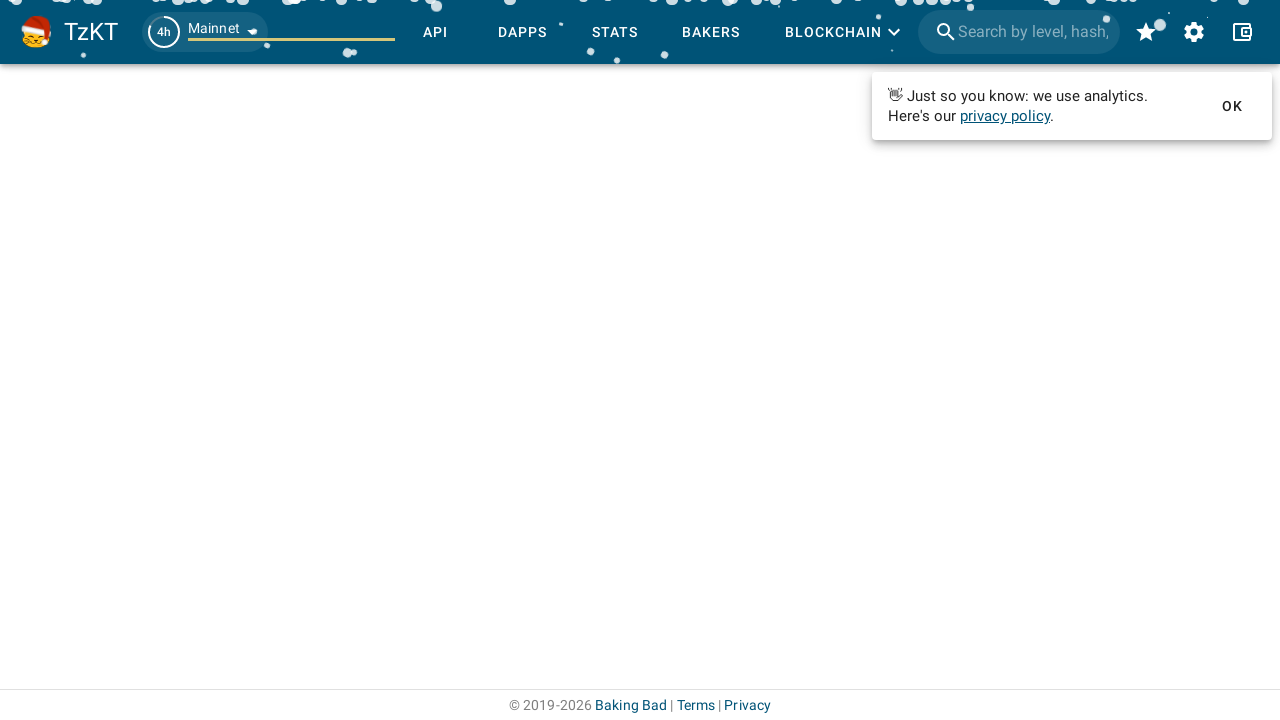

--- FILE ---
content_type: text/html
request_url: https://tzkt.io/KT1PEZUCWdZAw4K25rb8Mcqvgh5qPFbaN514
body_size: 1301
content:
<!DOCTYPE html>
<html lang="en" prefix="og: http://ogp.me/ns#">
    <head>
        <meta charset="utf-8" />
        <meta http-equiv="X-UA-Compatible" content="IE=edge" />
        <meta name="viewport" content="width=device-width, initial-scale=1.0, shrink-to-fit=no" />

        <!-- prettier-ignore -->
        <meta data-vmid="keywords" name="keywords" content="tezos, blockchain, explorer, block explorer, blockchain explorer, tezos explorer, tezos block explorer, tezos blockchain explorer, tezos api, explorer api, tezos explorer api, blockchain api, tezos blockchain api, tezos accounts, tezos tokens, tezos assets, nft, tezos nft, dex, tezos dex, tezos blocks, tezos operations, tezos bakers, tezos baking, tezos rewards, tezos staking, tezos delegation, smart contracts, xtz, crypto, cryptocurrency, API"><meta data-vmid="description" name="description" content="Tezos Explorer and API with the most comprehensive blockchain data, user-friendly interface and free open-source blockchain indexer."><meta data-vmid="og:type" name="og:type" content="website"><meta data-vmid="og:url" name="og:url" content="https://tzkt.io/KT1PEZUCWdZAw4K25rb8Mcqvgh5qPFbaN514"><meta data-vmid="og:title" name="og:title" content="Vortex BGCN-XTZ DEX on tzkt.io"><meta data-vmid="og:description" name="og:description" content="Tezos Explorer and API with the most comprehensive blockchain data, user-friendly interface and free open-source blockchain indexer."><meta data-vmid="og:image" name="og:image" content="https://services.tzkt.io/v1/avatars/KT1PEZUCWdZAw4K25rb8Mcqvgh5qPFbaN514"><meta data-vmid="og:image:secure_url" name="og:image:secure_url" content="https://services.tzkt.io/v1/avatars/KT1PEZUCWdZAw4K25rb8Mcqvgh5qPFbaN514"><meta data-vmid="og:image:alt" name="og:image:alt" content="Vortex BGCN-XTZ DEX on tzkt.io"><meta data-vmid="og:image:type" name="og:image:type" content="image/png"><meta data-vmid="og:image:width" name="og:image:width" content="128"><meta data-vmid="og:image:height" name="og:image:height" content="128"><meta data-vmid="twitter:card" name="twitter:card" content="summary"><meta data-vmid="twitter:site" name="twitter:site" content="@TezosBakingBad"><meta data-vmid="twitter:creator" name="twitter:creator" content="@TezosBakingBad"><meta data-vmid="twitter:title" name="twitter:title" content="Vortex BGCN-XTZ DEX on tzkt.io"><meta data-vmid="twitter:description" name="twitter:description" content="Tezos Explorer and API with the most comprehensive blockchain data, user-friendly interface and free open-source blockchain indexer."><meta data-vmid="twitter:image" name="twitter:image" content="https://services.tzkt.io/v1/avatars/KT1PEZUCWdZAw4K25rb8Mcqvgh5qPFbaN514"><meta data-vmid="twitter:image:alt" name="twitter:image:alt" content="Vortex BGCN-XTZ DEX on tzkt.io"><title>Vortex BGCN-XTZ DEX on tzkt.io</title><link data-vmid="canonical" rel="canonical" href="https://tzkt.io/KT1PEZUCWdZAw4K25rb8Mcqvgh5qPFbaN514">

        <link rel="icon" href="/favicon.ico" />
        <link rel="apple-touch-icon" sizes="180x180" href="/apple-touch-icon.png" />
        <link rel="icon" type="image/png" sizes="32x32" href="/favicon-32x32.png" />
        <link rel="icon" type="image/png" sizes="16x16" href="/favicon-16x16.png" />
        <link rel="manifest" href="/manifest.json" />
        <link rel="mask-icon" href="/safari-pinned-tab.svg" color="#447fa6" />
        <meta name="msapplication-TileColor" content="#447fa6" />
        <meta name="theme-color" content="#ffffff" />
        <!-- polyfill node stuff -->
        
        <!-- end polyfill -->
      <script type="module" crossorigin src="/assets/index-57a6fe6c.js"></script>
      <link rel="modulepreload" crossorigin href="/assets/vendor-cdb15cb8.js">
      <link rel="modulepreload" crossorigin href="/assets/vuetify-259fb84c.js">
      <link rel="stylesheet" href="/assets/vuetify-b89241dd.css">
      <link rel="stylesheet" href="/assets/index-b0ae6a32.css">
    </head>

    <body>
        <noscript>
            <strong>
                We're sorry but TzKT UI doesn't work properly without JavaScript enabled.
                Please enable it to continue.
            </strong>
        </noscript>
        <div id="app"></div>
        
    </body>
</html>


--- FILE ---
content_type: application/javascript
request_url: https://tzkt.io/assets/ContainerWithSidebar-72f1835f.js
body_size: 1586
content:
import{c as s,d as c,cJ as x,o as g,cB as p}from"./vendor-cdb15cb8.js";import{n as w,O as P,bt as _,bu as z}from"./index-57a6fe6c.js";import{$,a6 as k,ar as W}from"./vuetify-259fb84c.js";var B=function(){var e=this,t=e.$createElement,a=e._self._c||t;return a("div",{directives:[{name:"scroll",rawName:"v-scroll",value:e.onScroll,expression:"onScroll"}],staticClass:"container-with-sidebar d-flex flex-column",style:e.wrapperStyle},[e._t("default.prepend"),a($,{class:["flex-grow-1",e.containerClass],attrs:{fluid:""}},[e._t("default")],2),Object.keys(e.$scopedSlots).join().includes("sidebar")?a(k,{ref:"vNavDrawer",class:["flex-shrink-0",{"order-first":e.sidebarLeft}],style:e.sidebarStyle,attrs:{right:!e.sidebarLeft,left:e.sidebarLeft,value:e.value||e.sidebarPermanent,touchless:!e.value||e.sidebarPermanent,fixed:!e.sidebarStatic,permanent:e.sidebarPermanent,temporary:!e.sidebarPermanent,color:e.$vuetify.theme.dark&&e.sidebarStatic?"transparent":void 0},on:{input:function(n){return e.$emit("input",n)}},scopedSlots:e._u([{key:"prepend",fn:function(){return[e._t("sidebar.prepend")]},proxy:!0},{key:"append",fn:function(){return[e._t("sidebar.append")]},proxy:!0}],null,!0)},[a(W,{attrs:{duration:e.sidebarPermanent?void 0:0,mode:"out-in","leave-absolute":""}},[a("KeepAlive",{attrs:{max:10}},[e.value||e.sidebarPermanent?e._t("sidebar"):e._e()],2)],1)],1):e._e()],2)},L=[];const M=48,C={name:"ContainerWithSidebar",props:{breakpoint:{type:String,default:"lgAndUp"},customBreakpoint:{type:Number},containerClass:{type:[String,Array,Object],default:void 0},sidebarStatic:Boolean,value:Boolean,sidebarOffsetTop:{type:Number,default:M},sidebarWidth:{type:Number,default:400},sidebarMaxWidth:{type:Number,default:460},sidebarResizable:{type:Boolean,default:!1},resizePadding:{type:Number,default:0},resizeStatePath:{type:String,default:""},sidebarLeft:Boolean,hideSidebar:Boolean},setup(e){const t=P(),a=s(()=>e.customBreakpoint?t.width>=e.customBreakpoint:t[e.breakpoint]),n=s(()=>e.sidebarStatic||a.value),l=s(()=>e.sidebarResizable?Math.max(t.width-e.resizePadding,e.sidebarWidth):e.sidebarMaxWidth),d=c(e.sidebarResizable&&+_.get(e.resizeStatePath)||e.sidebarWidth),r=c(),b=c(0),h=s(()=>e.sidebarStatic?{width:"auto",height:"auto",transform:"none"}:{zIndex:n.value?1:6,paddingTop:n.value?`${b.value}px`:"0px",maxWidth:t.xsOnly?"calc(100% - 32px)":`${l.value}px`,width:`${d.value}px`,willChange:"padding-top"}),S=s(()=>({[e.sidebarLeft?"paddingLeft":"paddingRight"]:n.value&&!e.sidebarStatic?`${Math.min(d.value,l.value)}px`:"0px"})),{top:f}=z.framework.application,m=()=>{const i=Math.max(e.sidebarOffsetTop+f-window.scrollY,f);b.value=i};return x(()=>{m()}),g(()=>{if(e.sidebarResizable){const i=r.value.$el.querySelector(".v-navigation-drawer__border");i.style.width="3px",i.style.cursor="ew-resize";let u=!1;const v=o=>{o.clientX>=e.sidebarWidth&&o.clientX<=l.value&&(d.value=o.clientX)};p(i,"mousedown",o=>{u=!0,r.value.$el.style.transition="initial",r.value.$el.style.userSelect="none",document.body.style.cursor="ew-resize",document.addEventListener("mousemove",v)}),p(document,"mouseup",()=>{u&&(u=!1,r.value.$el.style.transition="",r.value.$el.style.removeProperty("user-select"),document.body.style.cursor="",document.removeEventListener("mousemove",v,!1),e.resizeStatePath&&_.set(e.resizeStatePath,d.value))})}}),{wrapperStyle:S,sidebarStyle:h,sidebarPermanent:n,vNavDrawer:r,onScroll:m}}},y={};var N=w(C,B,L,!1,R,null,null,null);function R(e){for(let t in y)this[t]=y[t]}const j=function(){return N.exports}();export{j as C};


--- FILE ---
content_type: application/javascript
request_url: https://tzkt.io/assets/PromoBase-2300a7fc.js
body_size: 856
content:
import{ac as s,q as c,bi as i,n as u,bj as l}from"./index-57a6fe6c.js";import{J as _}from"./vuetify-259fb84c.js";const d=async()=>{const t=(await c(()=>import("./promos-42c08088.js"),[])).default,e=Date.now();return i(t.filter(({expiresAt:n})=>!n||n>e))},a=1e3*30,m=()=>s("promo",d,{refreshInterval:a,dedupingInterval:a});var p=function(){var t=this,e=t.$createElement,n=t._self._c||e;return n(_,{attrs:{appear:"",mode:"out-in"}},[t.data?n("div",{key:t.data.text,attrs:{"data-whitelisted":""},domProps:{innerHTML:t._s(t.data.text)},on:{click:t.interact,keyup:function(r){return!r.type.indexOf("key")&&t._k(r.keyCode,"enter",13,r.key,"Enter")?null:t.interact.apply(null,arguments)}}}):t._e()])},f=[];const v={name:"PromoBase",setup(){const{data:t}=m(),{track:e}=l(t);return{data:t,interact:r=>{r.target.closest("a")&&e(t.value.title,!0)}}}},o={};var y=u(v,p,f,!1,k,null,null,null);function k(t){for(let e in o)this[e]=o[e]}const T=function(){return y.exports}();export{T as P};


--- FILE ---
content_type: application/javascript
request_url: https://tzkt.io/assets/csv-b0274e1c.js
body_size: 502
content:
import{ds as f,Z as h}from"./index-57a6fe6c.js";const u=(r,{columnDelimiter:o=",",lineDelimiter:s=`
`}={})=>{if(!r?.length)return"";const e=Object.keys(r[0]);let t="";return t+=e.join(o),t+=s,r.forEach(c=>{e.forEach((n,a)=>{a>0&&(t+=o),t+=c[n]}),t+=s}),t},b=(r,o="export")=>{const s=u(r);f(encodeURI(`data:text/csv;charset=utf-8,${s}`),`${o}.csv`)},i=(r,{labelTitle:o="label",filename:s="chart"})=>{const e=r?.config?.data;if(!e)throw new Error("invalid chartjs object");const t=e.labels.map((c,n)=>({...e.datasets.reduce((a,l)=>{const d=l.data[n];return a[l.label]=h(+d)?+d:0,a},{[o]:c})}));b(t,s)};export{b as d,i as e};
